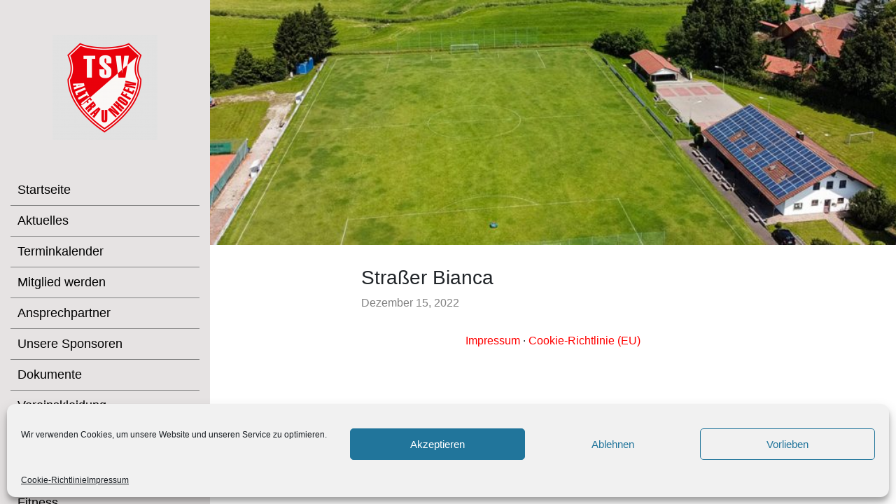

--- FILE ---
content_type: text/html; charset=UTF-8
request_url: https://tsv-altfraunhofen.de/contact/automatisch-gespeicherter-entwurf-20
body_size: 9484
content:
<!DOCTYPE html>
<html lang="lang="de"">
    <head>
        <meta charset="utf-8">
        <meta name="viewport" content="width=device-width, initial-scale=1.0">
        <meta name="description" content="TSV Altfraunhofen Website">
        <meta name="author" content="Cameron Simoleit">
                <link rel="shortcut icon" href=https://tsv-altfraunhofen.de/wp-content/uploads/2025/07/Bildschirmfoto-2025-07-27-um-09.37.21-150x150.png>

        <title>Automatisch gespeicherter Entwurf &#8211; TSV Altfraunhofen</title>
<meta name='robots' content='max-image-preview:large' />
<link rel='dns-prefetch' href='//code.jquery.com' />
<link rel='dns-prefetch' href='//cdn.jsdelivr.net' />
<link rel='dns-prefetch' href='//stackpath.bootstrapcdn.com' />
<link rel='dns-prefetch' href='//cdnjs.cloudflare.com' />
<link rel='dns-prefetch' href='//s.w.org' />
<script type="text/javascript">
window._wpemojiSettings = {"baseUrl":"https:\/\/s.w.org\/images\/core\/emoji\/13.1.0\/72x72\/","ext":".png","svgUrl":"https:\/\/s.w.org\/images\/core\/emoji\/13.1.0\/svg\/","svgExt":".svg","source":{"concatemoji":"https:\/\/tsv-altfraunhofen.de\/wp-includes\/js\/wp-emoji-release.min.js?ver=5.9.12"}};
/*! This file is auto-generated */
!function(e,a,t){var n,r,o,i=a.createElement("canvas"),p=i.getContext&&i.getContext("2d");function s(e,t){var a=String.fromCharCode;p.clearRect(0,0,i.width,i.height),p.fillText(a.apply(this,e),0,0);e=i.toDataURL();return p.clearRect(0,0,i.width,i.height),p.fillText(a.apply(this,t),0,0),e===i.toDataURL()}function c(e){var t=a.createElement("script");t.src=e,t.defer=t.type="text/javascript",a.getElementsByTagName("head")[0].appendChild(t)}for(o=Array("flag","emoji"),t.supports={everything:!0,everythingExceptFlag:!0},r=0;r<o.length;r++)t.supports[o[r]]=function(e){if(!p||!p.fillText)return!1;switch(p.textBaseline="top",p.font="600 32px Arial",e){case"flag":return s([127987,65039,8205,9895,65039],[127987,65039,8203,9895,65039])?!1:!s([55356,56826,55356,56819],[55356,56826,8203,55356,56819])&&!s([55356,57332,56128,56423,56128,56418,56128,56421,56128,56430,56128,56423,56128,56447],[55356,57332,8203,56128,56423,8203,56128,56418,8203,56128,56421,8203,56128,56430,8203,56128,56423,8203,56128,56447]);case"emoji":return!s([10084,65039,8205,55357,56613],[10084,65039,8203,55357,56613])}return!1}(o[r]),t.supports.everything=t.supports.everything&&t.supports[o[r]],"flag"!==o[r]&&(t.supports.everythingExceptFlag=t.supports.everythingExceptFlag&&t.supports[o[r]]);t.supports.everythingExceptFlag=t.supports.everythingExceptFlag&&!t.supports.flag,t.DOMReady=!1,t.readyCallback=function(){t.DOMReady=!0},t.supports.everything||(n=function(){t.readyCallback()},a.addEventListener?(a.addEventListener("DOMContentLoaded",n,!1),e.addEventListener("load",n,!1)):(e.attachEvent("onload",n),a.attachEvent("onreadystatechange",function(){"complete"===a.readyState&&t.readyCallback()})),(n=t.source||{}).concatemoji?c(n.concatemoji):n.wpemoji&&n.twemoji&&(c(n.twemoji),c(n.wpemoji)))}(window,document,window._wpemojiSettings);
</script>
<style type="text/css">
img.wp-smiley,
img.emoji {
	display: inline !important;
	border: none !important;
	box-shadow: none !important;
	height: 1em !important;
	width: 1em !important;
	margin: 0 0.07em !important;
	vertical-align: -0.1em !important;
	background: none !important;
	padding: 0 !important;
}
</style>
	<link rel='stylesheet' id='wp-block-library-css'  href='https://tsv-altfraunhofen.de/wp-includes/css/dist/block-library/style.min.css?ver=5.9.12' type='text/css' media='all' />
<style id='global-styles-inline-css' type='text/css'>
body{--wp--preset--color--black: #000000;--wp--preset--color--cyan-bluish-gray: #abb8c3;--wp--preset--color--white: #ffffff;--wp--preset--color--pale-pink: #f78da7;--wp--preset--color--vivid-red: #cf2e2e;--wp--preset--color--luminous-vivid-orange: #ff6900;--wp--preset--color--luminous-vivid-amber: #fcb900;--wp--preset--color--light-green-cyan: #7bdcb5;--wp--preset--color--vivid-green-cyan: #00d084;--wp--preset--color--pale-cyan-blue: #8ed1fc;--wp--preset--color--vivid-cyan-blue: #0693e3;--wp--preset--color--vivid-purple: #9b51e0;--wp--preset--gradient--vivid-cyan-blue-to-vivid-purple: linear-gradient(135deg,rgba(6,147,227,1) 0%,rgb(155,81,224) 100%);--wp--preset--gradient--light-green-cyan-to-vivid-green-cyan: linear-gradient(135deg,rgb(122,220,180) 0%,rgb(0,208,130) 100%);--wp--preset--gradient--luminous-vivid-amber-to-luminous-vivid-orange: linear-gradient(135deg,rgba(252,185,0,1) 0%,rgba(255,105,0,1) 100%);--wp--preset--gradient--luminous-vivid-orange-to-vivid-red: linear-gradient(135deg,rgba(255,105,0,1) 0%,rgb(207,46,46) 100%);--wp--preset--gradient--very-light-gray-to-cyan-bluish-gray: linear-gradient(135deg,rgb(238,238,238) 0%,rgb(169,184,195) 100%);--wp--preset--gradient--cool-to-warm-spectrum: linear-gradient(135deg,rgb(74,234,220) 0%,rgb(151,120,209) 20%,rgb(207,42,186) 40%,rgb(238,44,130) 60%,rgb(251,105,98) 80%,rgb(254,248,76) 100%);--wp--preset--gradient--blush-light-purple: linear-gradient(135deg,rgb(255,206,236) 0%,rgb(152,150,240) 100%);--wp--preset--gradient--blush-bordeaux: linear-gradient(135deg,rgb(254,205,165) 0%,rgb(254,45,45) 50%,rgb(107,0,62) 100%);--wp--preset--gradient--luminous-dusk: linear-gradient(135deg,rgb(255,203,112) 0%,rgb(199,81,192) 50%,rgb(65,88,208) 100%);--wp--preset--gradient--pale-ocean: linear-gradient(135deg,rgb(255,245,203) 0%,rgb(182,227,212) 50%,rgb(51,167,181) 100%);--wp--preset--gradient--electric-grass: linear-gradient(135deg,rgb(202,248,128) 0%,rgb(113,206,126) 100%);--wp--preset--gradient--midnight: linear-gradient(135deg,rgb(2,3,129) 0%,rgb(40,116,252) 100%);--wp--preset--duotone--dark-grayscale: url('#wp-duotone-dark-grayscale');--wp--preset--duotone--grayscale: url('#wp-duotone-grayscale');--wp--preset--duotone--purple-yellow: url('#wp-duotone-purple-yellow');--wp--preset--duotone--blue-red: url('#wp-duotone-blue-red');--wp--preset--duotone--midnight: url('#wp-duotone-midnight');--wp--preset--duotone--magenta-yellow: url('#wp-duotone-magenta-yellow');--wp--preset--duotone--purple-green: url('#wp-duotone-purple-green');--wp--preset--duotone--blue-orange: url('#wp-duotone-blue-orange');--wp--preset--font-size--small: 13px;--wp--preset--font-size--medium: 20px;--wp--preset--font-size--large: 36px;--wp--preset--font-size--x-large: 42px;}.has-black-color{color: var(--wp--preset--color--black) !important;}.has-cyan-bluish-gray-color{color: var(--wp--preset--color--cyan-bluish-gray) !important;}.has-white-color{color: var(--wp--preset--color--white) !important;}.has-pale-pink-color{color: var(--wp--preset--color--pale-pink) !important;}.has-vivid-red-color{color: var(--wp--preset--color--vivid-red) !important;}.has-luminous-vivid-orange-color{color: var(--wp--preset--color--luminous-vivid-orange) !important;}.has-luminous-vivid-amber-color{color: var(--wp--preset--color--luminous-vivid-amber) !important;}.has-light-green-cyan-color{color: var(--wp--preset--color--light-green-cyan) !important;}.has-vivid-green-cyan-color{color: var(--wp--preset--color--vivid-green-cyan) !important;}.has-pale-cyan-blue-color{color: var(--wp--preset--color--pale-cyan-blue) !important;}.has-vivid-cyan-blue-color{color: var(--wp--preset--color--vivid-cyan-blue) !important;}.has-vivid-purple-color{color: var(--wp--preset--color--vivid-purple) !important;}.has-black-background-color{background-color: var(--wp--preset--color--black) !important;}.has-cyan-bluish-gray-background-color{background-color: var(--wp--preset--color--cyan-bluish-gray) !important;}.has-white-background-color{background-color: var(--wp--preset--color--white) !important;}.has-pale-pink-background-color{background-color: var(--wp--preset--color--pale-pink) !important;}.has-vivid-red-background-color{background-color: var(--wp--preset--color--vivid-red) !important;}.has-luminous-vivid-orange-background-color{background-color: var(--wp--preset--color--luminous-vivid-orange) !important;}.has-luminous-vivid-amber-background-color{background-color: var(--wp--preset--color--luminous-vivid-amber) !important;}.has-light-green-cyan-background-color{background-color: var(--wp--preset--color--light-green-cyan) !important;}.has-vivid-green-cyan-background-color{background-color: var(--wp--preset--color--vivid-green-cyan) !important;}.has-pale-cyan-blue-background-color{background-color: var(--wp--preset--color--pale-cyan-blue) !important;}.has-vivid-cyan-blue-background-color{background-color: var(--wp--preset--color--vivid-cyan-blue) !important;}.has-vivid-purple-background-color{background-color: var(--wp--preset--color--vivid-purple) !important;}.has-black-border-color{border-color: var(--wp--preset--color--black) !important;}.has-cyan-bluish-gray-border-color{border-color: var(--wp--preset--color--cyan-bluish-gray) !important;}.has-white-border-color{border-color: var(--wp--preset--color--white) !important;}.has-pale-pink-border-color{border-color: var(--wp--preset--color--pale-pink) !important;}.has-vivid-red-border-color{border-color: var(--wp--preset--color--vivid-red) !important;}.has-luminous-vivid-orange-border-color{border-color: var(--wp--preset--color--luminous-vivid-orange) !important;}.has-luminous-vivid-amber-border-color{border-color: var(--wp--preset--color--luminous-vivid-amber) !important;}.has-light-green-cyan-border-color{border-color: var(--wp--preset--color--light-green-cyan) !important;}.has-vivid-green-cyan-border-color{border-color: var(--wp--preset--color--vivid-green-cyan) !important;}.has-pale-cyan-blue-border-color{border-color: var(--wp--preset--color--pale-cyan-blue) !important;}.has-vivid-cyan-blue-border-color{border-color: var(--wp--preset--color--vivid-cyan-blue) !important;}.has-vivid-purple-border-color{border-color: var(--wp--preset--color--vivid-purple) !important;}.has-vivid-cyan-blue-to-vivid-purple-gradient-background{background: var(--wp--preset--gradient--vivid-cyan-blue-to-vivid-purple) !important;}.has-light-green-cyan-to-vivid-green-cyan-gradient-background{background: var(--wp--preset--gradient--light-green-cyan-to-vivid-green-cyan) !important;}.has-luminous-vivid-amber-to-luminous-vivid-orange-gradient-background{background: var(--wp--preset--gradient--luminous-vivid-amber-to-luminous-vivid-orange) !important;}.has-luminous-vivid-orange-to-vivid-red-gradient-background{background: var(--wp--preset--gradient--luminous-vivid-orange-to-vivid-red) !important;}.has-very-light-gray-to-cyan-bluish-gray-gradient-background{background: var(--wp--preset--gradient--very-light-gray-to-cyan-bluish-gray) !important;}.has-cool-to-warm-spectrum-gradient-background{background: var(--wp--preset--gradient--cool-to-warm-spectrum) !important;}.has-blush-light-purple-gradient-background{background: var(--wp--preset--gradient--blush-light-purple) !important;}.has-blush-bordeaux-gradient-background{background: var(--wp--preset--gradient--blush-bordeaux) !important;}.has-luminous-dusk-gradient-background{background: var(--wp--preset--gradient--luminous-dusk) !important;}.has-pale-ocean-gradient-background{background: var(--wp--preset--gradient--pale-ocean) !important;}.has-electric-grass-gradient-background{background: var(--wp--preset--gradient--electric-grass) !important;}.has-midnight-gradient-background{background: var(--wp--preset--gradient--midnight) !important;}.has-small-font-size{font-size: var(--wp--preset--font-size--small) !important;}.has-medium-font-size{font-size: var(--wp--preset--font-size--medium) !important;}.has-large-font-size{font-size: var(--wp--preset--font-size--large) !important;}.has-x-large-font-size{font-size: var(--wp--preset--font-size--x-large) !important;}
</style>
<link rel='stylesheet' id='cmplz-general-css'  href='https://tsv-altfraunhofen.de/wp-content/plugins/complianz-gdpr/assets/css/cookieblocker.min.css?ver=6.1.0.1' type='text/css' media='all' />
<link rel='stylesheet' id='tsv-bootstrap-css'  href='https://stackpath.bootstrapcdn.com/bootstrap/4.5.2/css/bootstrap.min.css?ver=4.5.2' type='text/css' media='all' />
<link rel='stylesheet' id='tsv-fontawesome-css'  href='https://cdnjs.cloudflare.com/ajax/libs/font-awesome/5.14.0/css/all.min.css?ver=5.14.0' type='text/css' media='all' />
<link rel='stylesheet' id='tsv-style-css'  href='https://tsv-altfraunhofen.de/wp-content/themes/verein-template/style.css?ver=1.1' type='text/css' media='all' />
<link rel='stylesheet' id='tsv-default-skin-css'  href='https://tsv-altfraunhofen.de/wp-content/themes/verein-template/assets/photoswipe/default-skin/default-skin.css?ver=1.0' type='text/css' media='all' />
<link rel='stylesheet' id='tsv-photoswipe-css'  href='https://tsv-altfraunhofen.de/wp-content/themes/verein-template/assets/photoswipe/photoswipe.css?ver=1.0' type='text/css' media='all' />
<link rel='stylesheet' id='simcal-qtip-css'  href='https://tsv-altfraunhofen.de/wp-content/plugins/google-calendar-events/assets/css/vendor/jquery.qtip.min.css?ver=3.1.36' type='text/css' media='all' />
<link rel='stylesheet' id='simcal-default-calendar-grid-css'  href='https://tsv-altfraunhofen.de/wp-content/plugins/google-calendar-events/assets/css/default-calendar-grid.min.css?ver=3.1.36' type='text/css' media='all' />
<link rel='stylesheet' id='simcal-default-calendar-list-css'  href='https://tsv-altfraunhofen.de/wp-content/plugins/google-calendar-events/assets/css/default-calendar-list.min.css?ver=3.1.36' type='text/css' media='all' />
<script type='text/javascript' src='https://tsv-altfraunhofen.de/wp-includes/js/jquery/jquery.min.js?ver=3.6.0' id='jquery-core-js'></script>
<script type='text/javascript' src='https://tsv-altfraunhofen.de/wp-includes/js/jquery/jquery-migrate.min.js?ver=3.3.2' id='jquery-migrate-js'></script>
<link rel="https://api.w.org/" href="https://tsv-altfraunhofen.de/wp-json/" /><link rel="alternate" type="application/json" href="https://tsv-altfraunhofen.de/wp-json/wp/v2/contact/1594" /><link rel="EditURI" type="application/rsd+xml" title="RSD" href="https://tsv-altfraunhofen.de/xmlrpc.php?rsd" />
<link rel="wlwmanifest" type="application/wlwmanifest+xml" href="https://tsv-altfraunhofen.de/wp-includes/wlwmanifest.xml" /> 
<meta name="generator" content="WordPress 5.9.12" />
<link rel="canonical" href="https://tsv-altfraunhofen.de/contact/automatisch-gespeicherter-entwurf-20" />
<link rel='shortlink' href='https://tsv-altfraunhofen.de/?p=1594' />
<link rel="alternate" type="application/json+oembed" href="https://tsv-altfraunhofen.de/wp-json/oembed/1.0/embed?url=https%3A%2F%2Ftsv-altfraunhofen.de%2Fcontact%2Fautomatisch-gespeicherter-entwurf-20" />
<link rel="alternate" type="text/xml+oembed" href="https://tsv-altfraunhofen.de/wp-json/oembed/1.0/embed?url=https%3A%2F%2Ftsv-altfraunhofen.de%2Fcontact%2Fautomatisch-gespeicherter-entwurf-20&#038;format=xml" />
    </head>
    <body>
        <header>
            <nav class="navbar navbar-expand-lg navbar-light nav-styling">
                <a class="navbar-brand" href=https://tsv-altfraunhofen.de>
                    <img src=https://tsv-altfraunhofen.de/wp-content/uploads/2025/07/Bildschirmfoto-2025-07-27-um-09.37.21-150x150.png height="30"> TSV Altfraunhofen                </a>
                <button class="navbar-toggler" type="button" data-toggle="collapse" data-target="#navbarSupportedContent" aria-controls="navbarSupportedContent" aria-expanded="false" aria-label="Toggle navigation">
                    <span class="navbar-toggler-icon"></span>
                </button>

                <div class="collapse navbar-collapse" id="navbarSupportedContent">
                    <div class="menu-hauptmenue-container"><ul id="menu-hauptmenue" class="primary-menu"><li class=" menu-item menu-item-type-custom menu-item-object-custom menu-item-home top-menu-item"><div class="top-menu-item-content"><a class="" href="https://tsv-altfraunhofen.de/">Startseite</a></div></li>
<li class=" menu-item menu-item-type-post_type menu-item-object-page top-menu-item"><div class="top-menu-item-content"><a class="" href="https://tsv-altfraunhofen.de/aktuelles">Aktuelles</a></div></li>
<li class=" menu-item menu-item-type-post_type menu-item-object-page top-menu-item"><div class="top-menu-item-content"><a class="" href="https://tsv-altfraunhofen.de/terminkalender">Terminkalender</a></div></li>
<li class=" menu-item menu-item-type-post_type menu-item-object-page top-menu-item"><div class="top-menu-item-content"><a class="" href="https://tsv-altfraunhofen.de/mitglied-werden">Mitglied werden</a></div></li>
<li class=" menu-item menu-item-type-post_type menu-item-object-page top-menu-item"><div class="top-menu-item-content"><a class="" href="https://tsv-altfraunhofen.de/ansprechpartner">Ansprechpartner</a></div></li>
<li class=" menu-item menu-item-type-post_type menu-item-object-page top-menu-item"><div class="top-menu-item-content"><a class="" href="https://tsv-altfraunhofen.de/unsere-sponsoren">Unsere Sponsoren</a></div></li>
<li class=" menu-item menu-item-type-post_type menu-item-object-page top-menu-item"><div class="top-menu-item-content"><a class="" href="https://tsv-altfraunhofen.de/dokumente">Dokumente</a></div></li>
<li class=" menu-item menu-item-type-post_type menu-item-object-page top-menu-item"><div class="top-menu-item-content"><a class="" href="https://tsv-altfraunhofen.de/vereinskleidung">Vereinskleidung</a></div></li>
<li class=" menu-item menu-item-type-post_type menu-item-object-page top-menu-item"><div class="top-menu-item-content"><a class="" href="https://tsv-altfraunhofen.de/archiv">Archiv</a></div></li>
</ul></div>                    <h4>Abteilungen</h4>
                    <div class="menu-kategoriemenue-container"><ul id="menu-kategoriemenue" class="primary-cat-menu"><li class=" menu-item menu-item-type-post_type menu-item-object-page top-menu-item"><div class="top-menu-item-content"><a class="" href="https://tsv-altfraunhofen.de/fitness">Fitness</a></div></li>
<li class=" menu-item menu-item-type-post_type menu-item-object-page top-menu-item"><div class="top-menu-item-content"><a class="" href="https://tsv-altfraunhofen.de/fussball">Fußball</a></div></li>
<li class=" menu-item menu-item-type-post_type menu-item-object-page top-menu-item"><div class="top-menu-item-content"><a class="" href="https://tsv-altfraunhofen.de/kegeln">Kegeln</a></div></li>
<li class=" menu-item menu-item-type-post_type menu-item-object-page top-menu-item"><div class="top-menu-item-content"><a class="" href="https://tsv-altfraunhofen.de/leichtathletik">Leichtathletik</a></div></li>
<li class=" menu-item menu-item-type-post_type menu-item-object-page top-menu-item"><div class="top-menu-item-content"><a class="" href="https://tsv-altfraunhofen.de/ski-3">Ski</a></div></li>
<li class=" menu-item menu-item-type-post_type menu-item-object-page top-menu-item"><div class="top-menu-item-content"><a class="" href="https://tsv-altfraunhofen.de/stockschiessen">Stockschießen</a></div></li>
<li class=" menu-item menu-item-type-post_type menu-item-object-page top-menu-item"><div class="top-menu-item-content"><a class="" href="https://tsv-altfraunhofen.de/tennis">Tennis</a></div></li>
<li class=" menu-item menu-item-type-post_type menu-item-object-page top-menu-item"><div class="top-menu-item-content"><a class="" href="https://tsv-altfraunhofen.de/turnen">Turnen</a></div></li>
<li class=" menu-item menu-item-type-post_type menu-item-object-page top-menu-item"><div class="top-menu-item-content"><a class="" href="https://tsv-altfraunhofen.de/volleyball">Volleyball</a></div></li>
</ul></div><div class="menu-sozial-container"><ul id="menu-sozial" class="social-menu"><li class="social-menu-item"><a class="social-icon" href="https://www.facebook.com/TSV-Altfraunhofen-374900229296712"><i class=" fab fa-facebook-f"></i></a></li>
<li class="social-menu-item"><a class="social-icon" href="https://instagram.com/tsv_altfraunhofen?igshid=qndlfm6mhuon"><i class=" fab fa-instagram"></i></a></li>
</ul></div>                                    </div>
            </nav>
            <nav>
                <div class="sidebar nav-styling">
                    <a href=https://tsv-altfraunhofen.de>
                        <img class="logo" src=https://tsv-altfraunhofen.de/wp-content/uploads/2025/07/Bildschirmfoto-2025-07-27-um-09.37.21-150x150.png>
                    </a>
                    <div class="menu-hauptmenue-container"><ul id="menu-hauptmenue-1" class="primary-menu"><li class=" menu-item menu-item-type-custom menu-item-object-custom menu-item-home top-menu-item"><div class="top-menu-item-content"><a class="" href="https://tsv-altfraunhofen.de/">Startseite</a></div></li>
<li class=" menu-item menu-item-type-post_type menu-item-object-page top-menu-item"><div class="top-menu-item-content"><a class="" href="https://tsv-altfraunhofen.de/aktuelles">Aktuelles</a></div></li>
<li class=" menu-item menu-item-type-post_type menu-item-object-page top-menu-item"><div class="top-menu-item-content"><a class="" href="https://tsv-altfraunhofen.de/terminkalender">Terminkalender</a></div></li>
<li class=" menu-item menu-item-type-post_type menu-item-object-page top-menu-item"><div class="top-menu-item-content"><a class="" href="https://tsv-altfraunhofen.de/mitglied-werden">Mitglied werden</a></div></li>
<li class=" menu-item menu-item-type-post_type menu-item-object-page top-menu-item"><div class="top-menu-item-content"><a class="" href="https://tsv-altfraunhofen.de/ansprechpartner">Ansprechpartner</a></div></li>
<li class=" menu-item menu-item-type-post_type menu-item-object-page top-menu-item"><div class="top-menu-item-content"><a class="" href="https://tsv-altfraunhofen.de/unsere-sponsoren">Unsere Sponsoren</a></div></li>
<li class=" menu-item menu-item-type-post_type menu-item-object-page top-menu-item"><div class="top-menu-item-content"><a class="" href="https://tsv-altfraunhofen.de/dokumente">Dokumente</a></div></li>
<li class=" menu-item menu-item-type-post_type menu-item-object-page top-menu-item"><div class="top-menu-item-content"><a class="" href="https://tsv-altfraunhofen.de/vereinskleidung">Vereinskleidung</a></div></li>
<li class=" menu-item menu-item-type-post_type menu-item-object-page top-menu-item"><div class="top-menu-item-content"><a class="" href="https://tsv-altfraunhofen.de/archiv">Archiv</a></div></li>
</ul></div>                    <h4>Abteilungen</h4>
                    <div class="menu-kategoriemenue-container"><ul id="menu-kategoriemenue-1" class="primary-cat-menu"><li class=" menu-item menu-item-type-post_type menu-item-object-page top-menu-item"><div class="top-menu-item-content"><a class="" href="https://tsv-altfraunhofen.de/fitness">Fitness</a></div></li>
<li class=" menu-item menu-item-type-post_type menu-item-object-page top-menu-item"><div class="top-menu-item-content"><a class="" href="https://tsv-altfraunhofen.de/fussball">Fußball</a></div></li>
<li class=" menu-item menu-item-type-post_type menu-item-object-page top-menu-item"><div class="top-menu-item-content"><a class="" href="https://tsv-altfraunhofen.de/kegeln">Kegeln</a></div></li>
<li class=" menu-item menu-item-type-post_type menu-item-object-page top-menu-item"><div class="top-menu-item-content"><a class="" href="https://tsv-altfraunhofen.de/leichtathletik">Leichtathletik</a></div></li>
<li class=" menu-item menu-item-type-post_type menu-item-object-page top-menu-item"><div class="top-menu-item-content"><a class="" href="https://tsv-altfraunhofen.de/ski-3">Ski</a></div></li>
<li class=" menu-item menu-item-type-post_type menu-item-object-page top-menu-item"><div class="top-menu-item-content"><a class="" href="https://tsv-altfraunhofen.de/stockschiessen">Stockschießen</a></div></li>
<li class=" menu-item menu-item-type-post_type menu-item-object-page top-menu-item"><div class="top-menu-item-content"><a class="" href="https://tsv-altfraunhofen.de/tennis">Tennis</a></div></li>
<li class=" menu-item menu-item-type-post_type menu-item-object-page top-menu-item"><div class="top-menu-item-content"><a class="" href="https://tsv-altfraunhofen.de/turnen">Turnen</a></div></li>
<li class=" menu-item menu-item-type-post_type menu-item-object-page top-menu-item"><div class="top-menu-item-content"><a class="" href="https://tsv-altfraunhofen.de/volleyball">Volleyball</a></div></li>
</ul></div><div class="menu-sozial-container"><ul id="menu-sozial-1" class="social-menu"><li class="social-menu-item"><a class="social-icon" href="https://www.facebook.com/TSV-Altfraunhofen-374900229296712"><i class=" fab fa-facebook-f"></i></a></li>
<li class="social-menu-item"><a class="social-icon" href="https://instagram.com/tsv_altfraunhofen?igshid=qndlfm6mhuon"><i class=" fab fa-instagram"></i></a></li>
</ul></div>                                    </div>
            </nav>
        </header>
        <!-- Root element of PhotoSwipe. Must have class pswp. -->
        <div class="pswp" tabindex="-1" role="dialog" aria-hidden="true">
            <!-- Background of PhotoSwipe. 
                It's a separate element as animating opacity is faster than rgba(). -->
            <div class="pswp__bg"></div>
            <!-- Slides wrapper with overflow:hidden. -->
            <div class="pswp__scroll-wrap">
                <!-- Container that holds slides. 
                    PhotoSwipe keeps only 3 of them in the DOM to save memory.
                    Don't modify these 3 pswp__item elements, data is added later on. -->
                <div class="pswp__container">
                    <div class="pswp__item"></div>
                    <div class="pswp__item"></div>
                    <div class="pswp__item"></div>
                </div>
                <!-- Default (PhotoSwipeUI_Default) interface on top of sliding area. Can be changed. -->
                <div class="pswp__ui pswp__ui--hidden">
                    <div class="pswp__top-bar">
                        <!--  Controls are self-explanatory. Order can be changed. -->
                        <div class="pswp__counter"></div>
                        <button class="pswp__button pswp__button--close" title="Close (Esc)"></button>
                        <button class="pswp__button pswp__button--share" title="Share"></button>
                        <button class="pswp__button pswp__button--fs" title="Toggle fullscreen"></button>
                        <button class="pswp__button pswp__button--zoom" title="Zoom in/out"></button>
                        <!-- Preloader demo https://codepen.io/dimsemenov/pen/yyBWoR -->
                        <!-- element will get class pswp__preloader--active when preloader is running -->
                        <div class="pswp__preloader">
                            <div class="pswp__preloader__icn">
                            <div class="pswp__preloader__cut">
                                <div class="pswp__preloader__donut"></div>
                            </div>
                            </div>
                        </div>
                    </div>
                    <div class="pswp__share-modal pswp__share-modal--hidden pswp__single-tap">
                        <div class="pswp__share-tooltip"></div> 
                    </div>
                    <button class="pswp__button pswp__button--arrow--left" title="Previous (arrow left)">
                    </button>
                    <button class="pswp__button pswp__button--arrow--right" title="Next (arrow right)">
                    </button>
                    <div class="pswp__caption">
                        <div class="pswp__caption__center"></div>
                    </div>
                </div>
            </div>
        </div>

        <div class="main-container">

<div id="header-background" style="background-image: url(https://tsv-altfraunhofen.de/wp-content/uploads/2022/06/Header_Start-1024x287.jpg)">
    <h1></h1>
</div>

<div class="container">
    <div class="row">
        <div class="col-lg-9 col-md-12">
            <div class="article">
    <div class="row">
        <div class="col-12 col-sm-3 order-sm-first order-last thumbnail-image">
                    </div>
        <div class="col-12 col-sm-9">
            <h3>Straßer Bianca</h3>
            <div style="color: gray">Dezember 15, 2022</div>
                    </div>
    </div>
</div>        </div>
    </div> 
</div> 

        </div>
        <footer>
            <div class="menu-footer-container"><ul id="menu-footer" class="footer-menu"><li class=" menu-item menu-item-type-post_type menu-item-object-page"><a class="" href="https://tsv-altfraunhofen.de/impressum">Impressum</a></li>
<li class=" menu-item menu-item-type-post_type menu-item-object-page"><a class="" href="https://tsv-altfraunhofen.de/cookie-richtlinie-eu">Cookie-Richtlinie (EU)</a></li>
</ul></div>        </footer>
        
<!-- Consent Management powered by Complianz | GDPR/CCPA Cookie Consent https://wordpress.org/plugins/complianz-gdpr -->
<style>.cmplz-hidden{display:none!important;}</style>
					<div id="cmplz-cookiebanner-container"><div class="cmplz-cookiebanner cmplz-hidden banner-1 optin cmplz-bottom cmplz-categories-type-view-preferences" aria-modal="true" data-nosnippet="true" role="dialog" aria-live="polite" aria-labelledby="cmplz-header-1-optin" aria-describedby="cmplz-message-1-optin">
	<div class="cmplz-header">
		<div class="cmplz-logo"></div>
		<div class="cmplz-title" id="cmplz-header-1-optin">Cookie-Zustimmung verwalten</div>
		<a class="cmplz-close" tabindex="0" role="button">
			<svg aria-hidden="true" focusable="false" data-prefix="fas" data-icon="times" class="svg-inline--fa fa-times fa-w-11" role="img" xmlns="http://www.w3.org/2000/svg" viewBox="0 0 352 512"><path fill="currentColor" d="M242.72 256l100.07-100.07c12.28-12.28 12.28-32.19 0-44.48l-22.24-22.24c-12.28-12.28-32.19-12.28-44.48 0L176 189.28 75.93 89.21c-12.28-12.28-32.19-12.28-44.48 0L9.21 111.45c-12.28 12.28-12.28 32.19 0 44.48L109.28 256 9.21 356.07c-12.28 12.28-12.28 32.19 0 44.48l22.24 22.24c12.28 12.28 32.2 12.28 44.48 0L176 322.72l100.07 100.07c12.28 12.28 32.2 12.28 44.48 0l22.24-22.24c12.28-12.28 12.28-32.19 0-44.48L242.72 256z"></path></svg>
		</a>
	</div>

		<div class="cmplz-divider cmplz-divider-header"></div>
		<div class="cmplz-body">
			<div class="cmplz-message" id="cmplz-message-1-optin">Wir verwenden Cookies, um unsere Website und unseren Service zu optimieren.</div>
			<!-- categories start -->
			<div class="cmplz-categories">
				<details class="cmplz-category cmplz-functional" >
					<summary>
						<div class="cmplz-category-header">
							<div class="cmplz-category-title">Funktional</div>
							<div class='cmplz-always-active'>
								<div class="cmplz-banner-checkbox">
									<input type="checkbox"
										   aria-checked="true"
										   id="cmplz-functional-optin"
										   data-category="cmplz_functional"
										   class="cmplz-consent-checkbox cmplz-functional"
										   size="40"
										   value="1"/>
									<label class="cmplz-label" for="cmplz-functional-optin" tabindex="0"><span>Funktional</span></label>
								</div>
								Immer aktiv							</div>
							<div class="cmplz-icon cmplz-open"></div>
						</div>
					</summary>
					<div class="cmplz-description">
						<span class="cmplz-description-functional">Der Zugriff oder die technische Speicherung ist unbedingt für den rechtmäßigen Zweck erforderlich, um die Nutzung eines bestimmten Dienstes zu ermöglichen, der vom Abonnenten oder Nutzer ausdrücklich angefordert wurde, oder für den alleinigen Zweck der Übertragung einer Nachricht über ein elektronisches Kommunikationsnetz.</span>
					</div>
				</details>

				<details class="cmplz-category cmplz-preferences" >
					<summary>
						<div class="cmplz-category-header">
							<div class="cmplz-category-title">Vorlieben</div>
							<div class="cmplz-banner-checkbox">
								<input type="checkbox"
									   id="cmplz-preferences-optin"
									   data-category="cmplz_preferences"
									   class="cmplz-consent-checkbox cmplz-preferences"
									   size="40"
									   value="1"/>
								<label class="cmplz-label" for="cmplz-preferences-optin" tabindex="0"><span>Vorlieben</span></label>
							</div>
							<div class="cmplz-icon cmplz-open"></div>
						</div>
					</summary>
					<div class="cmplz-description">
						<span class="cmplz-description-preferences">Die technische Speicherung oder der Zugriff ist für den rechtmäßigen Zweck der Speicherung von Voreinstellungen erforderlich, die nicht vom Abonnenten oder Nutzer beantragt wurden.</span>
					</div>
				</details>

				<details class="cmplz-category cmplz-statistics" >
					<summary>
						<div class="cmplz-category-header">
							<div class="cmplz-category-title">Statistiken</div>
							<div class="cmplz-banner-checkbox">
								<input type="checkbox"
									   id="cmplz-statistics-optin"
									   data-category="cmplz_statistics"
									   class="cmplz-consent-checkbox cmplz-statistics"
									   size="40"
									   value="1"/>
								<label class="cmplz-label" for="cmplz-statistics-optin" tabindex="0"><span>Statistiken</span></label>
							</div>
							<div class="cmplz-icon cmplz-open"></div>
						</div>
					</summary>
					<div class="cmplz-description">
						<span class="cmplz-description-statistics">Die technische Speicherung oder der Zugriff, der ausschließlich zu statistischen Zwecken erfolgt.</span>
						<span class="cmplz-description-statistics-anonymous">Die technische Speicherung oder der Zugriff, der ausschließlich zu anonymen statistischen Zwecken verwendet wird. Ohne eine Aufforderung, die freiwillige Zustimmung Ihres Internetdienstanbieters oder zusätzliche Aufzeichnungen von Dritten können die zu diesem Zweck gespeicherten oder abgerufenen Informationen allein in der Regel nicht zu Ihrer Identifizierung verwendet werden.</span>
					</div>
				</details>

				<details class="cmplz-category cmplz-marketing" >
					<summary>
						<div class="cmplz-category-header">
							<div class="cmplz-category-title">Marketing</div>
								<div class="cmplz-banner-checkbox">
									<input type="checkbox"
										   id="cmplz-marketing-optin"
										   data-category="cmplz_marketing"
										   class="cmplz-consent-checkbox cmplz-marketing"
										   size="40"
										   value="1"/>
									<label class="cmplz-label" for="cmplz-marketing-optin" tabindex="0"><span>Marketing</span></label>
								</div>
							<div class="cmplz-icon cmplz-open"></div>
						</div>
					</summary>
					<div class="cmplz-description">
						<span class="cmplz-description-marketing">Die technische Speicherung oder der Zugriff ist erforderlich, um Nutzerprofile zu erstellen, um Werbung zu versenden oder um den Nutzer auf einer Website oder über mehrere Websites hinweg zu ähnlichen Marketingzwecken zu verfolgen.</span>
					</div>
				</details>
			</div><!-- categories end -->
					</div>

		<div class="cmplz-links cmplz-information">
			<a class="cmplz-link cmplz-manage-options cookie-statement" href="#" data-relative_url="#cmplz-manage-consent-container">Optionen verwalten</a>
			<a class="cmplz-link cmplz-manage-third-parties cookie-statement" href="#" data-relative_url="#cmplz-cookies-overview">Dienste verwalten</a>
			<a class="cmplz-link cmplz-manage-vendors tcf cookie-statement" href="#" data-relative_url="#cmplz-tcf-wrapper">Anbieter verwalten</a>
			<a class="cmplz-link cmplz-external cmplz-read-more-purposes tcf" target="_blank" rel="noopener noreferrer nofollow" href="https://cookiedatabase.org/tcf/purposes/">Lesen Sie mehr über diese Zwecke</a>
					</div>

	<div class="cmplz-divider cmplz-footer"></div>

	<div class="cmplz-buttons">
		<button class="cmplz-btn cmplz-accept">Akzeptieren</button>
		<button class="cmplz-btn cmplz-deny">Ablehnen</button>
		<button class="cmplz-btn cmplz-view-preferences">Vorlieben</button>
		<button class="cmplz-btn cmplz-save-preferences">Einstellungen speichern</button>
		<a class="cmplz-btn cmplz-manage-options tcf cookie-statement" href="#" data-relative_url="#cmplz-manage-consent-container">Vorlieben</a>
			</div>

	<div class="cmplz-links cmplz-documents">
		<a class="cmplz-link cookie-statement" href="#" data-relative_url="">{title}</a>
		<a class="cmplz-link privacy-statement" href="#" data-relative_url="">{title}</a>
		<a class="cmplz-link impressum" href="#" data-relative_url="">{title}</a>
			</div>

</div>


</div>
					<div id="cmplz-manage-consent" data-nosnippet="true"><button class="cmplz-btn cmplz-hidden cmplz-manage-consent manage-consent-1">Zustimmung verwalten</button>

</div><script type='text/javascript' src='https://code.jquery.com/jquery-3.5.1.slim.min.js?ver=3.5.1' id='tsv-jquery-js'></script>
<script type='text/javascript' src='https://cdn.jsdelivr.net/npm/popper.js@1.16.1/dist/umd/popper.min.js?ver=1.16.1' id='tsv-popper-js'></script>
<script type='text/javascript' src='https://stackpath.bootstrapcdn.com/bootstrap/4.5.2/js/bootstrap.min.js?ver=4.5.2' id='tsv-bootstrap-js'></script>
<script type='text/javascript' src='https://tsv-altfraunhofen.de/wp-content/themes/verein-template/assets/js/navcontroller.js?ver=1.0' id='tsv-navcontroller-js'></script>
<script type='text/javascript' src='https://tsv-altfraunhofen.de/wp-content/themes/verein-template/assets/photoswipe/photoswipe.min.js?ver=1.0' id='tsv-photoswipe-js'></script>
<script type='text/javascript' src='https://tsv-altfraunhofen.de/wp-content/themes/verein-template/assets/photoswipe/photoswipe-ui-default.min.js?ver=1.0' id='tsv-photoswipe-ui-default-js'></script>
<script type='text/javascript' src='https://tsv-altfraunhofen.de/wp-content/themes/verein-template/assets/js/my-photoswipe.js?ver=1.0' id='tsv-my-photoswipe-js'></script>
<script type='text/javascript' src='https://tsv-altfraunhofen.de/wp-content/plugins/google-calendar-events/assets/js/vendor/jquery.qtip.min.js?ver=3.1.36' id='simcal-qtip-js'></script>
<script type='text/javascript' src='https://tsv-altfraunhofen.de/wp-content/plugins/google-calendar-events/assets/js/vendor/moment.min.js?ver=3.1.36' id='simcal-fullcal-moment-js'></script>
<script type='text/javascript' src='https://tsv-altfraunhofen.de/wp-content/plugins/google-calendar-events/assets/js/vendor/moment-timezone-with-data.min.js?ver=3.1.36' id='simcal-moment-timezone-js'></script>
<script type='text/javascript' id='simcal-default-calendar-js-extra'>
/* <![CDATA[ */
var simcal_default_calendar = {"ajax_url":"\/wp-admin\/admin-ajax.php","nonce":"e9e46ca317","locale":"de_DE_formal","text_dir":"ltr","months":{"full":["Januar","Februar","M\u00e4rz","April","Mai","Juni","Juli","August","September","Oktober","November","Dezember"],"short":["Jan.","Feb.","M\u00e4rz","Apr.","Mai","Juni","Juli","Aug.","Sep.","Okt.","Nov.","Dez."]},"days":{"full":["Sonntag","Montag","Dienstag","Mittwoch","Donnerstag","Freitag","Samstag"],"short":["So.","Mo.","Di.","Mi.","Do.","Fr.","Sa."]},"meridiem":{"AM":"a.m.","am":"a.m.","PM":"p.m.","pm":"p.m."}};
/* ]]> */
</script>
<script type='text/javascript' src='https://tsv-altfraunhofen.de/wp-content/plugins/google-calendar-events/assets/js/default-calendar.min.js?ver=3.1.36' id='simcal-default-calendar-js'></script>
<script type='text/javascript' src='https://tsv-altfraunhofen.de/wp-content/plugins/google-calendar-events/assets/js/vendor/imagesloaded.pkgd.min.js?ver=3.1.36' id='simplecalendar-imagesloaded-js'></script>
<script type='text/javascript' id='cmplz-cookiebanner-js-extra'>
/* <![CDATA[ */
var complianz = {"prefix":"cmplz_","user_banner_id":"1","set_cookies":[],"block_ajax_content":"","banner_version":"13","version":"6.1.0.1","store_consent":"","do_not_track":"","consenttype":"optin","region":"eu","geoip":"","dismiss_timeout":"","disable_cookiebanner":"","soft_cookiewall":"","dismiss_on_scroll":"","cookie_expiry":"365","url":"https:\/\/tsv-altfraunhofen.de\/wp-json\/complianz\/v1\/","locale":"lang=de&locale=de_DE_formal","set_cookies_on_root":"","cookie_domain":"","current_policy_id":"15","cookie_path":"\/","tcf_active":"","placeholdertext":"Klicken Sie hier, um Marketing-Cookies zu akzeptieren und diesen Inhalt zu aktivieren","css_file":"https:\/\/tsv-altfraunhofen.de\/wp-content\/uploads\/complianz\/css\/banner-{banner_id}-{type}.css?v=13","page_links":{"eu":{"cookie-statement":{"title":"Cookie-Richtlinie ","url":"https:\/\/tsv-altfraunhofen.de\/cookie-richtlinie-eu"},"impressum":{"title":"Impressum","url":"https:\/\/tsv-altfraunhofen.de\/impressum"}},"us":{"impressum":{"title":"Impressum","url":"https:\/\/tsv-altfraunhofen.de\/impressum"}},"uk":{"impressum":{"title":"Impressum","url":"https:\/\/tsv-altfraunhofen.de\/impressum"}},"ca":{"impressum":{"title":"Impressum","url":"https:\/\/tsv-altfraunhofen.de\/impressum"}},"au":{"impressum":{"title":"Impressum","url":"https:\/\/tsv-altfraunhofen.de\/impressum"}},"za":{"impressum":{"title":"Impressum","url":"https:\/\/tsv-altfraunhofen.de\/impressum"}},"br":{"impressum":{"title":"Impressum","url":"https:\/\/tsv-altfraunhofen.de\/impressum"}}},"tm_categories":"","forceEnableStats":"","preview":"","clean_cookies":""};
/* ]]> */
</script>
<script defer type='text/javascript' src='https://tsv-altfraunhofen.de/wp-content/plugins/complianz-gdpr/cookiebanner/js/complianz.min.js?ver=6.1.0.1' id='cmplz-cookiebanner-js'></script>
<script type='text/javascript' src='https://tsv-altfraunhofen.de/wp-content/plugins/complianz-gdpr/cookiebanner/js/migrate.min.js?ver=6.1.0.1' id='cmplz-migrate-js'></script>
<!-- Statistics script Complianz GDPR/CCPA -->
					<script type="text/plain" data-category="statistics"></script>    </body>
</html>

--- FILE ---
content_type: text/css
request_url: https://tsv-altfraunhofen.de/wp-content/themes/verein-template/style.css?ver=1.1
body_size: 1204
content:
/*
    Theme Name: TSV Altfraunhofen
    Version: 1.1
    Author: Cameron Simoleit
*/

.menu-item {
    margin-right: 15px;
}

h3 a {
    color: black;
}

h3 a:hover{
    color: black;
    text-decoration: none;
}

a {
    color: red;
}

a:hover {
    color: red;
}

#header-background {
    height: 350px;
    display: flex;
    justify-content: left;
    align-items: flex-end;

    background-repeat: no-repeat;
    background-size: cover;
    background-position: center;
}

#header-background h1 {
    padding-right: 15px;
    padding-left: 15px;
    margin-bottom: 30px;
    background-color: white;
}

.nav-styling {
    background-color: #e6e3e3;
}

.nav-styling a {
    color: black;
}

.nav-styling :hover {
    text-decoration: none;
}

.navbar-collapse {
    margin-top: 15px;
}

.sidebar {
    height: 100%;
    width: 300px;
    padding: 15px;
    padding-top: 50px;
    position: fixed;
    z-index: 1;
    top: 0;
    left: 0;
    overflow-x: hidden;
}

.logo {
    display: block;
    margin-left: auto;
    margin-right: auto;
    margin-bottom: 25px;
}

.primary-menu {
    padding-top: 25px;
    padding-left: 0;
}

.primary-cat-menu {
    padding-left: 0;
}

.menu-item {
    margin-right: 0;
}

.top-menu-item {
    padding: 8px 10px;
    border-bottom: solid gray 1px;

    list-style: none;
}


.top-menu-item:last-child{
    border-bottom: none;
}

.top-menu-item-content {
    font-size: 18px;
    display: flex;
    justify-content: space-between;
}

.collaps-button {
    font-size: 16px;
    background-color: transparent;
    border: none;
}

.collaps-button:after {
    font-family: "Font Awesome 5 Free"; font-weight: 900; content: "\f078";
}

.active:after {
    font-family: "Font Awesome 5 Free"; font-weight: 900; content: "\f077";
}

.sub-menu {
    overflow: hidden;
    max-height: 0;
    transition: max-height 0.2s ease-out;
}

.child-menu-item {
    font-size: 16px;
    margin: 5px 0;
    list-style-type: none;
}

.social-menu {
    margin-top: 16px;
    padding: 0;
    list-style: none;
    display: flex;
    justify-content: center;
}

.social-menu-item {
    margin-right: 5px;
}

.social-icon {
    display: flex;
    justify-content: center;
    align-items: center;
    width: 35px;
    height: 35px;
    background-color: white;
    box-shadow: 1px 1px 1px grey;
    border-radius: 50%;
}

.social-icon i {
    font-weight: 700;
    font-size: 18px;
    color: red;
}

.footer-menu {
    text-align: center;
    list-style: none;
    padding: 0;
}

.footer-menu li {
    display: inline;
}

.footer-menu > li:not(:last-child)::after {
    content: " \00b7";
}

.page-container {
    margin-top: 25px;
}

.widget {
    list-style: none;
    margin: 16px;
}

.contacts-container {
    margin: auto;
    margin-top: 75px;
    margin-bottom: 75px;
    padding: 15px; 
    max-width: 200px;
    background-color: #616161;
    color: white;
    border-radius: 3px;
}

.contacts-flex-container {
    display: flex;
    flex-direction: column;
    align-items: center;
}

.contact-container {
    width: 100%;
    padding: 5px;
    font-size: 12px;
}

.contact-image {
    height: 150px;
    width: 125px;
    margin: auto;
    margin-bottom: 10px;
    background-repeat: no-repeat;
    background-size: cover;
    background-position: center;
}

.contact-name {
    font-size: 15px;
}

.archive-article {
    margin: 30px 0;
}

.page {
    margin: 30px;
}

.thumbnail-image {
    text-align: right;
}

.article {
    margin: 30px 0;
}

@media screen and (max-width: 991px) {
    .sidebar { display: none }
}

@media screen and (min-width: 992px) {
    .navbar { display: none }
    .main-container { margin-left: 300px }
    footer { margin-left: 300px }
}

@media screen and (max-width: 575px) {
    .thumbnail-image { text-align: center }
}

.screen-reader-text {
    display: none;
}

.pagination {
    justify-content: center;
    margin-bottom: 30px;
}

.row {
    margin-left: 0;
    margin-right: 0;
}

--- FILE ---
content_type: text/javascript
request_url: https://tsv-altfraunhofen.de/wp-content/themes/verein-template/assets/js/my-photoswipe.js?ver=1.0
body_size: 59
content:
function openPhotoswipe(index, items) {
    var pswpElement = document.querySelectorAll('.pswp')[0];

    var options = {
        index: index
    };

    var gallery = new PhotoSwipe(pswpElement, PhotoSwipeUI_Default, items, options);
    gallery.init();
}

--- FILE ---
content_type: text/javascript
request_url: https://tsv-altfraunhofen.de/wp-content/themes/verein-template/assets/js/navcontroller.js?ver=1.0
body_size: 144
content:
var collapsButton = document.getElementsByClassName("collaps-button");
var i;

for (i = 0; i < collapsButton.length; i++) {
    collapsButton[i].addEventListener("click", function () {
        this.classList.toggle("active");
        var submenu = this.parentElement.nextElementSibling;
        if (submenu.style.maxHeight) {
            submenu.style.maxHeight = null;
        } else {
            submenu.style.maxHeight = submenu.scrollHeight + "px";
        } 
    });
} 